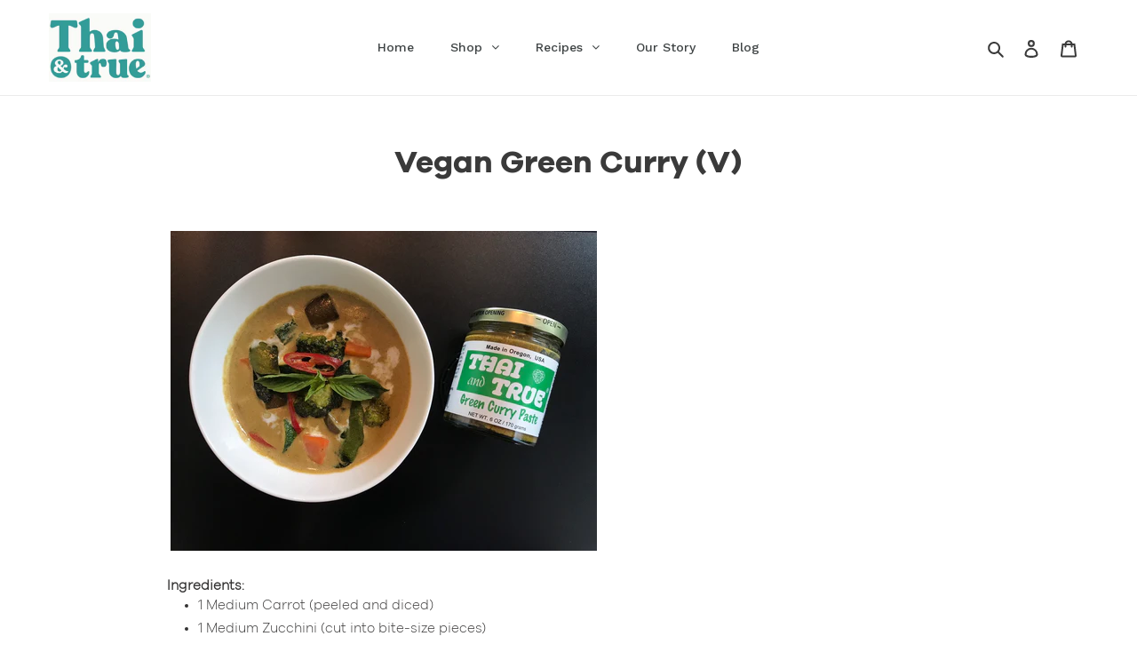

--- FILE ---
content_type: text/javascript
request_url: https://thaiandtrue.com/cdn/shop/t/1/assets/globo.menu.data.js?v=159591208718639586681610136846
body_size: 344
content:
window.GloboMenuConfig={theme:{theme_store_id:796,theme_version:null},replacement:{type:"auto"},settings:{general:{responsive:"768",transition:"fade",transition_speed:"300",transition_delay:"150",align:"center",trigger:"hover",search:!1,indicators:!0,menu_lineheight:"50",menu_padding:"20",dropdown_lineheight:"50",tab_lineheight:"50",linklist_lineheight:"30",desktop_sticky_header:!0,mobile_sticky_header:!0,border:!0,submenu_border:!0,mobile_trigger:"click_toggle",carousel_auto_play:!0,carousel_loop:!0,mobile_border:!0,lazy_load_enable:!1,login:!1,register:!1,account:!1,logout:!1,hidewatermark:!1,mobile_hide_linklist_submenu:!1},font:{menu_fontfamily_custom:!1,menu_fontfamily:"Work Sans",menu_fontfamily_2:"Lato",menu_fontsize:"14",menu_fontweight:"500",submenu_heading_fontfamily_custom:!1,submenu_heading_fontfamily:"Work Sans",submenu_heading_fontfamily_2:"Bitter",submenu_heading_fontsize:"14",submenu_heading_fontweight:"600",submenu_text_fontfamily_custom:!1,submenu_text_fontfamily:"Work Sans",submenu_text_fontfamily_2:"Arimo",submenu_text_fontsize:"13",submenu_text_fontweight:"400",submenu_description_fontfamily_custom:!1,submenu_description_fontfamily:"Work Sans",submenu_description_fontfamily_2:"Indie Flower",submenu_description_fontsize:"12",submenu_description_fontweight:"400",tab_fontfamily_custom:!1,tab_fontfamily:"Work Sans",tab_fontfamily_2:"Lato",tab_fontsize:"14",tab_fontweight:"500"},color:{menu_background:"rgba(0, 0, 0, 0)",menu_background_hover:"rgba(226, 178, 70, 1)",menu_border:"rgba(15, 15, 15, 0)",menu_text:"rgba(62, 67, 68, 1)",menu_text_hover:"rgba(255, 255, 255, 1)",submenu_background:"#ffffff",submenu_border:"#d1d1d1",submenu_heading:"#ae2828",submenu_text:"#313131",submenu_text_hover:"#000000",submenu_description:"#969696",submenu_description_hover:"#4d5bcd",tab_background_hover:"#d9d9d9",tab_heading_color:"#202020",tab_heading_active_color:"#000000"},language:{name:"Name",email:"Email",phone:"Phone Number",message:"Message",send:"Send",add_to_cart:"Add to cart",view:"View details",sale:"Sale",sold_out:"Sold out",search:"Search for..."}}},window.GloboMenuConfig.items=[{title:"Home",url:"/",icon:null,image:null,description:null,level:0},{title:"Shop",url:"/collections/all",icon:null,image:null,description:null,level:0,submenu:{type:"dropdown",orientation:"vertical",alignment:"left",justifyContent:"left",items:[{title:"Curries",level:1,submenu:{type:"dropdown",orientation:"vertical",alignment:"left",justifyContent:"left",items:[]},url:"/collections/curries",targetBlank:!1},{title:"Sauces",level:1,submenu:{type:"dropdown",orientation:"vertical",alignment:"left",justifyContent:"left",items:[]},url:"/collections/sauces",targetBlank:!1}]}},{title:"Recipes",url:"/blogs/recipes",icon:null,image:null,description:null,level:0,submenu:{type:"dropdown",orientation:"vertical",alignment:"left",justifyContent:"left",items:[{title:"Red Curry Paste",level:1,submenu:{type:"dropdown",orientation:"vertical",alignment:"left",justifyContent:"left",items:[]},url:"/blogs/red-curry-paste",targetBlank:!1},{title:"Green Curry Paste",level:1,submenu:{type:"dropdown",orientation:"vertical",alignment:"left",justifyContent:"left",items:[]},url:"/blogs/green-curry-paste",targetBlank:!1},{title:"Yellow Curry Paste",url:"/blogs/yellow-curry-paste",icon:null,image:null,description:null,level:1,submenu:{type:"dropdown",orientation:"vertical",alignment:"left",justifyContent:"left",items:[]}},{title:"Panang Curry",url:"/blogs/panang-curry-paste",icon:null,image:null,description:null,level:1,submenu:{type:"dropdown",orientation:"vertical",alignment:"left",justifyContent:"left",items:[]}},{title:"Massamun Curry Paste",url:"/blogs/massamun-curry-paste",icon:null,image:null,description:null,level:1,submenu:{type:"dropdown",orientation:"vertical",alignment:"left",justifyContent:"left",items:[]}},{title:"Prik-King Curry Paste",url:"/blogs/prik-king-curry-paste",icon:null,image:null,description:null,level:1,submenu:{type:"dropdown",orientation:"vertical",alignment:"left",justifyContent:"left",items:[]}},{title:"Hot Chili Oil",url:"/blogs/hot-chili-oil",icon:null,image:null,description:null,level:1,submenu:{type:"dropdown",orientation:"vertical",alignment:"left",justifyContent:"left",items:[]}},{title:"Peanut Sauce",url:"/blogs/peanut-sauce",icon:null,image:null,description:null,level:1,submenu:{type:"dropdown",orientation:"vertical",alignment:"left",justifyContent:"left",items:[]}},{title:"Sweet Hot Chili Sauce",url:"/blogs/sweet-hot-chili-sauce",icon:null,image:null,description:null,level:1,submenu:{type:"dropdown",orientation:"vertical",alignment:"left",justifyContent:"left",items:[]}},{title:"Pad Thai Tamari Sauce",url:"/blogs/pad-thai-tamari-sauce",icon:null,image:null,description:null,level:1,submenu:{type:"dropdown",orientation:"vertical",alignment:"left",justifyContent:"left",items:[]}},{title:"Sarachee Hot Sauce",url:"/blogs/sarachee-hot-sauce",icon:null,image:null,description:null,level:1,submenu:{type:"dropdown",orientation:"vertical",alignment:"left",justifyContent:"left",items:[]}}]}},{title:"Our Story",url:"/pages/about",level:0},{title:"Blog",url:"/blogs/blog",icon:null,image:null,description:null,level:0}],window.GloboMenuConfig.encode="2ec2b6444b3c2a5cc66321b215fca7ae",window.GloboMenuConfig.products=window.GloboMenuConfig.products||{};
//# sourceMappingURL=/cdn/shop/t/1/assets/globo.menu.data.js.map?v=159591208718639586681610136846
